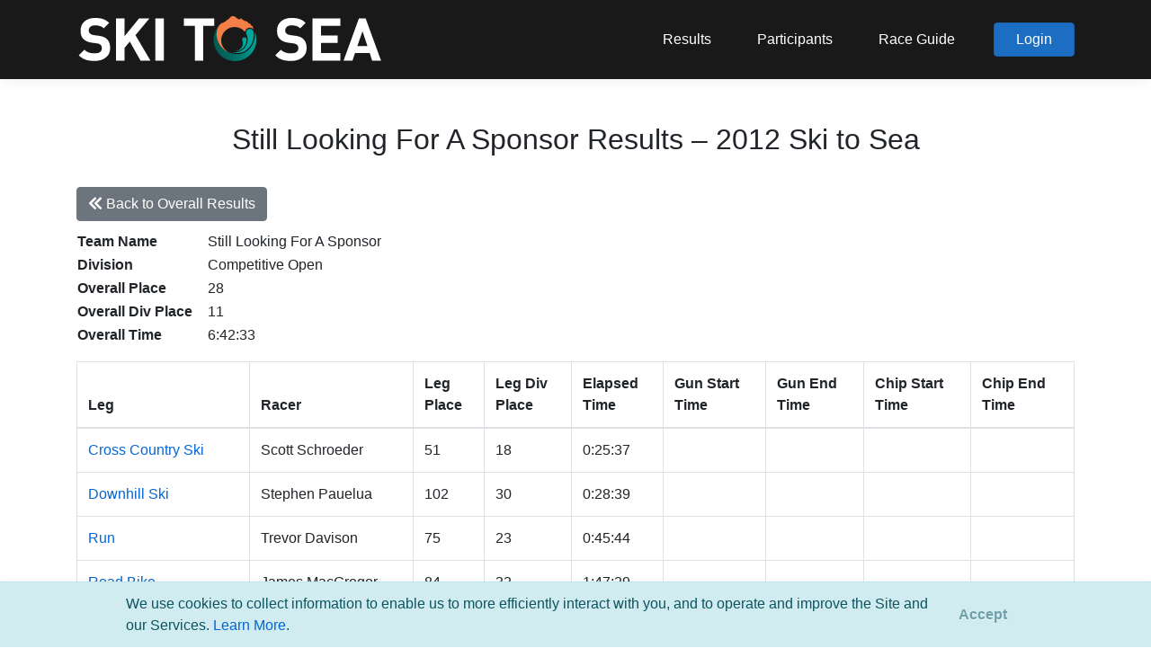

--- FILE ---
content_type: text/html; charset=utf-8
request_url: https://skitosea.pacificmultisports.com/events/104/results/1381
body_size: 20552
content:
<!DOCTYPE html>
<html lang="en">
<head>
    <meta charset="utf-8" />
    <meta name="viewport" content="width=device-width, initial-scale=1.0" />
    <title>2012 Ski to Sea - Results - Pacific Multisports</title>

    <link rel="stylesheet" href="/lib/bootstrap/dist/css/bootstrap.min.css" />

    <link href="https://unpkg.com/bootstrap-table@1.18.3/dist/extensions/sticky-header/bootstrap-table-sticky-header.css" rel="stylesheet">
    <link rel="stylesheet" href="https://unpkg.com/bootstrap-table@1.19.1/dist/bootstrap-table.min.css">

    <link rel="stylesheet" href="https://cdnjs.cloudflare.com/ajax/libs/selectize.js/0.13.3/css/selectize.min.css" integrity="sha512-bkB9w//jjNUnYbUpATZQCJu2khobZXvLP5GZ8jhltg7P/dghIrTaSJ7B/zdlBUT0W/LXGZ7FfCIqNvXjWKqCYA==" crossorigin="anonymous" referrerpolicy="no-referrer" />
    <link rel="stylesheet" href="https://cdnjs.cloudflare.com/ajax/libs/selectize.js/0.13.3/css/selectize.bootstrap4.min.css" integrity="sha512-MMojOrCQrqLg4Iarid2YMYyZ7pzjPeXKRvhW9nZqLo6kPBBTuvNET9DBVWptAo/Q20Fy11EIHM5ig4WlIrJfQw==" crossorigin="anonymous" referrerpolicy="no-referrer" />

    <link rel="stylesheet" href="https://cdnjs.cloudflare.com/ajax/libs/bootstrap-datepicker/1.9.0/css/bootstrap-datepicker.min.css" integrity="sha512-mSYUmp1HYZDFaVKK//63EcZq4iFWFjxSL+Z3T/aCt4IO9Cejm03q3NKKYN6pFQzY0SBOr8h+eCIAZHPXcpZaNw==" crossorigin="anonymous" referrerpolicy="no-referrer" />

    <link rel="stylesheet" href="https://pro.fontawesome.com/releases/v5.13.0/css/all.css">

    <link rel="stylesheet" href="/css/site.css?v=g0AQZGR_anPkLkJX8ole2vqsfO2D6Xs_etj3aA4IEdc" />

    <link rel="shortcut icon" type="image/x-icon" href="/images/pacificmultisports/favicon.ico" />

    <link rel="icon" href="https://register.pacificmultisports.com/images/pacificmultisports/pacificmultisports_logo_square_66x66.png" sizes="32x32" />
    <link rel="icon" href="https://register.pacificmultisports.com/images/pacificmultisports/pacificmultisports_logo_square_white.png" sizes="192x192" />
    <link rel="apple-touch-icon" href="https://register.pacificmultisports.com/images/pacificmultisports/pacificmultisports_logo_square_white.png" />
    <meta name="msapplication-TileImage" content="https://register.pacificmultisports.com/images/pacificmultisports/pacificmultisports_logo_type.png" />

    <meta property="og:title" content="2012 Ski to Sea - Results" />
    <meta property="og:type" content="article" />
    <!--<meta property="og:url" content="https://pacificmultisports.com/" />-->
    <meta property="og:site_name" content="Pacific Multisports" />
    <meta property="og:description" content="Pacific Multisports is your go-to community race event partner. We offer the services needed to deliver a successful race event from online registration to race day timing and results. Engaged racers ourselves we are committed to providing a successful race experience for everyone, and are driven by our love of community, connection, and competition." />
    <meta property="og:image" content="https://register.pacificmultisports.com/images/pacificmultisports/pacificmultisports_logo_type.png" />

    <!-- Microsoft Clarity Analytics -->
    <script type="text/javascript">
        (function (c, l, a, r, i, t, y) {
        c[a] = c[a] || function () { (c[a].q = c[a].q || []).push(arguments) };
        t = l.createElement(r); t.async = 1; t.src = "https://www.clarity.ms/tag/" + i;
        y = l.getElementsByTagName(r)[0]; y.parentNode.insertBefore(t, y);
        })(window, document, "clarity", "script", "oci6e5w2p4");
    </script>


    <!-- Global site tag (gtag.js) - Google Analytics (orginal)
    <script async src="https://www.googletagmanager.com/gtag/js?id=G-90C4RPNVEJ"></script>
    <script>
    window.dataLayer = window.dataLayer || [];
    function gtag() { dataLayer.push(arguments); }
    gtag('js', new Date());

    gtag('config', 'G-90C4RPNVEJ');
    </script>  -->

    <!-- Google tag (gtag.js) -->
    <script async src="https://www.googletagmanager.com/gtag/js"></script>
    <script>
        window.dataLayer = window.dataLayer || [];
        function gtag(){ dataLayer.push(arguments); }
        gtag('js', new Date());

        (function () {
            var configuredId = 'G-HCMSXDVBT5';
            var isTestReg = 'false' === 'true';

            if (!isTestReg) {
                gtag('config', configuredId);
            }
        })();
    </script>

    <!-- Meta Pixel Code -->
    <script>
        !function (f, b, e, v, n, t, s) {
        if (f.fbq) return; n = f.fbq = function () {
        n.callMethod ?
        n.callMethod.apply(n, arguments) : n.queue.push(arguments)
        };
        if (!f._fbq) f._fbq = n; n.push = n; n.loaded = !0; n.version = '2.0';
        n.queue = []; t = b.createElement(e); t.async = !0;
        t.src = v; s = b.getElementsByTagName(e)[0];
        s.parentNode.insertBefore(t, s)
        }(window, document, 'script',
        'https://connect.facebook.net/en_US/fbevents.js');
        fbq('init', '575912540865806');
        fbq('track', 'PageView');
    </script>
    <noscript>
        <img height="1" width="1" style="display:none"
        src="https://www.facebook.com/tr?id=575912540865806&ev=PageView&noscript=1" />
    </noscript>
    <!-- End Meta Pixel Code -->

    
    <style type="text/css">
        /* results table styles */
        .results-table .early-release,
        .results-table .dq {
        }

        .result-color-legend {
            display: flex;
        }

            .result-color-legend > div + div {
                margin-left: 0.4em;
            }

            .result-color-legend .early-release,
            .result-color-legend .dq,
            .result-color.early-release,
            .result-color.dq {
                font-size: 0.8em;
                border-radius: 0.5em;
                text-align: center;
                padding: 0.15em 0.4em;
            }

            .results-table .early-release,
            .result-color-legend .early-release,
            .result-color.early-release {
                background-color: #FBECA5;
            }

            .results-table .dq,
            .result-color-legend .dq,
            .result-color.dq {
                background-color: #FFC7CE;
            }
    </style>


</head>
<body class="">

        
<header class="sticky-top">
    <nav class="navbar navbar-expand-sm navbar-toggleable-sm box-shadow">
        <div class="container">

            <!-- Ski to Sea logo -->
            <a class="navbar-brand" href="/"><img src="https://pacificmultisports.blob.core.windows.net/registration-uploads/c62db5fc-ef6e-4440-bfc1-cf3dced0eb3f.png" /></a>

            <button class="navbar-toggler" type="button" data-toggle="collapse" data-target=".navbar-collapse" aria-controls="navbarSupportedContent"
                    aria-expanded="false" aria-label="Toggle navigation">
                <i class="navbar-toggler-icon fas fa-bars"></i>
            </button>
            <div class="navbar-collapse collapse d-sm-inline-flex justify-content-between">
                <ul class="navbar-nav flex-grow-1 justify-content-end align-items-center">
                        <li class="nav-item">
                            <a class="nav-link" href="https://skitosea.pacificmultisports.com/results/">Results</a>
                        </li>
                        <li class="nav-item">
                            <a class="nav-link" href="https://register.pacificmultisports.com/Events/1266/Participants">Participants</a>
                        </li>
                        <li class="nav-item">
                            <a class="nav-link" href="https://skitosea.com/race-guide" target="_blank">Race Guide</a>
                        </li>

                    



    <li>
        <a class="btn btn-primary px-4" href="/Account/Login">Login</a>
    </li>




                </ul>
            </div>

        </div>
    </nav>
</header>



    

    <div class="pb-5 pb-sm-0">
        

    <style type="text/css">
        #cookieConsent {
            position: fixed;
            bottom: 0;
            z-index: 99999999;
            left: 0;
            right: 0;
            padding-left: 2em;
            padding-right: 2em;
            margin: 0;
            border-radius: 0;
            border-left: none;
            border-right: none;
            border-bottom: none;
            box-shadow: 0 0 0.7rem rgb(0 0 0 / 5%);
            display: flex;
            justify-content: center;
            align-content: center;
            align-items: center;
        }
            #cookieConsent > .wrapper {
                width: 95%;
                max-width: 1000px;
                margin: 0 auto;
                position: relative;
                padding-right: 100px;
            }
    </style>
    <div id="cookieConsent" class="alert alert-info alert-dismissible fade show" role="alert">
        <div class="wrapper">
            We use cookies to collect information to enable us to more efficiently interact with you, and to operate and improve the Site and our Services. <a href="https://register.pacificmultisports.com/privacy" target="_blank">Learn More</a>.
            <button type="button" class="accept-policy close" data-dismiss="alert" aria-label="Close" data-cookie-string=".AspNet.Consent=yes; expires=Mon, 18 Jan 2027 13:24:25 GMT; path=/; secure; samesite=none">
                <span aria-hidden="true">Accept</span>
            </button>
        </div>
    </div>
    <script>
        (function () {
            var button = document.querySelector("#cookieConsent button[data-cookie-string]");
            button.addEventListener("click", function (event) {
                document.cookie = button.dataset.cookieString;
            }, false);
        })();
    </script>
 <!-- MB: Added 10/20/2022-->
        <!-- had mt-4 container -->
        <main role="main" class="pb-3">
            



<div class="container mt-5">
    <h2 class="text-center mb-4">Still Looking For A Sponsor Results &ndash; 2012 Ski to Sea</h2>

    <div class="bootstrap-table bootstrap4">
        <div class="fixed-table-toolbar">
            <div class="bs-bars float-left">
                <div id="toolbar">
                    <div class="form-inline" role="form">
                        <div class="form-group">
                                <a class="btn btn-secondary" href="/events/104/results" role="button"><i class="fas fa-chevron-double-left"></i> Back to Overall Results</a>
                        </div>
                    </div>
                </div>
            </div>
        </div>
    </div>

    <table class="team-results">
        <tbody>
                <tr>
                    <th>Team Name</th>
                    <td class="pl-3">Still Looking For A Sponsor</td>
                </tr>
                <tr>
                    <th>Division</th>
                    <td class="pl-3">Competitive Open</td>
                </tr>
            <tr>
                <th>Overall Place</th>
                <td class="pl-3">
28                </td>
            </tr>
            <tr>
                <th>Overall Div Place</th>
                <td class="pl-3">
11                </td>
            </tr>
                <tr>
                    <th>Overall Time</th>
                    <td class="pl-3">
6:42:33                    </td>
                </tr>
        </tbody>
    </table>

    <div class="leg-results mt-3">
        <table class="results-table"
               data-classes="table table-bordered"
               data-toggle="table"
               data-sticky-header="true"
               data-sticky-header-offset-y="85"
               data-fixed-columns="true"
               data-fixed-number="2">
            <thead>
                <tr>
                    <th>Leg</th>
                    <th>Racer</th>
                    <th>Leg<br />Place</th>
                    <th>Leg Div<br />Place</th>
                    <th>Elapsed<br />Time</th>
                    <th>Gun Start<br />Time</th>
                    <th>Gun End<br />Time</th>
                    <th>Chip Start<br />Time</th>
                    <th>Chip End<br />Time</th>
                </tr>
            </thead>
            <tbody>
                        <tr>
                            <td><a href="/events/104/results/leg/22" data-toggle="tooltip" data-placement="bottom" title="View All Leg Results">Cross Country Ski</a></td>
                            <td>Scott Schroeder</td>
                            <td>
51                            </td>
                            <td>
18                            </td>
                            <td>
0:25:37                            </td>
                            <td></td>
                            <td></td>
                            <td></td>
                            <td></td>
                        </tr>
                        <tr>
                            <td><a href="/events/104/results/leg/23" data-toggle="tooltip" data-placement="bottom" title="View All Leg Results">Downhill Ski</a></td>
                            <td>Stephen Pauelua</td>
                            <td>
102                            </td>
                            <td>
30                            </td>
                            <td>
0:28:39                            </td>
                            <td></td>
                            <td></td>
                            <td></td>
                            <td></td>
                        </tr>
                        <tr>
                            <td><a href="/events/104/results/leg/24" data-toggle="tooltip" data-placement="bottom" title="View All Leg Results">Run</a></td>
                            <td>Trevor Davison</td>
                            <td>
75                            </td>
                            <td>
23                            </td>
                            <td>
0:45:44                            </td>
                            <td></td>
                            <td></td>
                            <td></td>
                            <td></td>
                        </tr>
                        <tr>
                            <td><a href="/events/104/results/leg/25" data-toggle="tooltip" data-placement="bottom" title="View All Leg Results">Road Bike</a></td>
                            <td>James MacGregor</td>
                            <td>
84                            </td>
                            <td>
32                            </td>
                            <td>
1:47:29                            </td>
                            <td></td>
                            <td></td>
                            <td></td>
                            <td></td>
                        </tr>
                        <tr>
                            <td><a href="/events/104/results/leg/26" data-toggle="tooltip" data-placement="bottom" title="View All Leg Results">Canoe</a></td>
                            <td>Ashley James</td>
                            <td>
25                            </td>
                            <td>
10                            </td>
                            <td>
1:55:29                            </td>
                            <td></td>
                            <td></td>
                            <td></td>
                            <td></td>
                        </tr>
                        <tr>
                            <td><a href="/events/104/results/leg/27" data-toggle="tooltip" data-placement="bottom" title="View All Leg Results">Cross Country Bike</a></td>
                            <td>John Harmer</td>
                            <td>
63                            </td>
                            <td>
17                            </td>
                            <td>
0:51:31                            </td>
                            <td></td>
                            <td></td>
                            <td></td>
                            <td></td>
                        </tr>
                        <tr>
                            <td><a href="/events/104/results/leg/28" data-toggle="tooltip" data-placement="bottom" title="View All Leg Results">Kayak</a></td>
                            <td>Shane Martin</td>
                            <td>
23                            </td>
                            <td>
9                            </td>
                            <td>
0:28:04                            </td>
                            <td></td>
                            <td></td>
                            <td></td>
                            <td></td>
                        </tr>
            </tbody>
        </table>
    </div>

</div>
        </main>
    </div>

    <footer class="footer">
    <div class="footer-menu">
        <div class="container text-center text-sm-left py-4 px-3">
            <!--d-flex flex-row justify-content-between-->
            For support, please email <a href="mailto:support@pacificmultisports.com" style="color:#fff;">support@pacificmultisports.com</a>
        </div>
    </div>
    <div class="container bottom-row d-sm-flex flex-row justify-content-between py-4 px-3">
        <div class="copyright text-center text-sm-left">Registration Powered by <a href="https://pacificmultisports.com/">Pacific Multisports</a>, &copy; 2026 | All Rights Reserved | <a href="https://register.pacificmultisports.com/privacy">Privacy Policy</a></div>
        <div class="social-icons text-center text-sm-right mt-3 mt-sm-0">
            <a class="mr-2" href="https://www.facebook.com/pacificmultisports" target="_blank" data-toggle="tooltip" data-placement="top" title="facebook"><i class="fab fa-facebook-f"></i></a>
            <a href="https://www.instagram.com/pacificmultisports/" target="_blank" data-toggle="tooltip" data-placement="top" title="instagram"><i class="fab fa-instagram"></i></a>
        </div>
    </div>
</footer>

    <script src="/lib/jquery/dist/jquery.min.js"></script>
    <script src="/lib/bootstrap/dist/js/bootstrap.bundle.min.js"></script>
    <script src="/js/site.js?v=LJGjH-chv3BG6SUeC39L20ZDNWA1aQ95qVHl6B7QpIg"></script>

    <script src="https://unpkg.com/bootstrap-table@1.18.3/dist/bootstrap-table.min.js"></script>
    <script src="https://unpkg.com/bootstrap-table@1.18.3/dist/extensions/sticky-header/bootstrap-table-sticky-header.min.js"></script>
    <script src="https://unpkg.com/bootstrap-table@1.18.3/dist/extensions/fixed-columns/bootstrap-table-fixed-columns.min.js"></script>

    <script src="https://cdnjs.cloudflare.com/ajax/libs/selectize.js/0.13.3/js/standalone/selectize.min.js" integrity="sha512-pF+DNRwavWMukUv/LyzDyDMn8U2uvqYQdJN0Zvilr6DDo/56xPDZdDoyPDYZRSL4aOKO/FGKXTpzDyQJ8je8Qw==" crossorigin="anonymous" referrerpolicy="no-referrer"></script>

    <script src="https://cdnjs.cloudflare.com/ajax/libs/bootstrap-datepicker/1.9.0/js/bootstrap-datepicker.min.js" integrity="sha512-T/tUfKSV1bihCnd+MxKD0Hm1uBBroVYBOYSk1knyvQ9VyZJpc/ALb4P0r6ubwVPSGB2GvjeoMAJJImBG12TiaQ==" crossorigin="anonymous" referrerpolicy="no-referrer"></script>

    <script src="https://momentjs.com/downloads/moment-with-locales.js"></script>

    <script src="https://cdn.jsdelivr.net/npm/js-cookie@3.0.1/dist/js.cookie.min.js" integrity="sha256-0H3Nuz3aug3afVbUlsu12Puxva3CP4EhJtPExqs54Vg=" crossorigin="anonymous"></script>

    <script type="text/javascript">
        $(document).ready(function () {
            $('[data-toggle="tooltip"]').tooltip();
            $('[data-toggle="popover"]').popover();
        })

        $(window).scroll(function () {
            let elm = $(".title-wrapper")[0] || $("header").first();

            if ($(window).scrollTop() > $(elm).height() + parseInt($(elm).css('margin-top'))) {
                $("header .navbar").addClass('darker');
            } else {
                $("header .navbar").removeClass('darker');
            }
        });
    </script>

    
</body>
</html>
